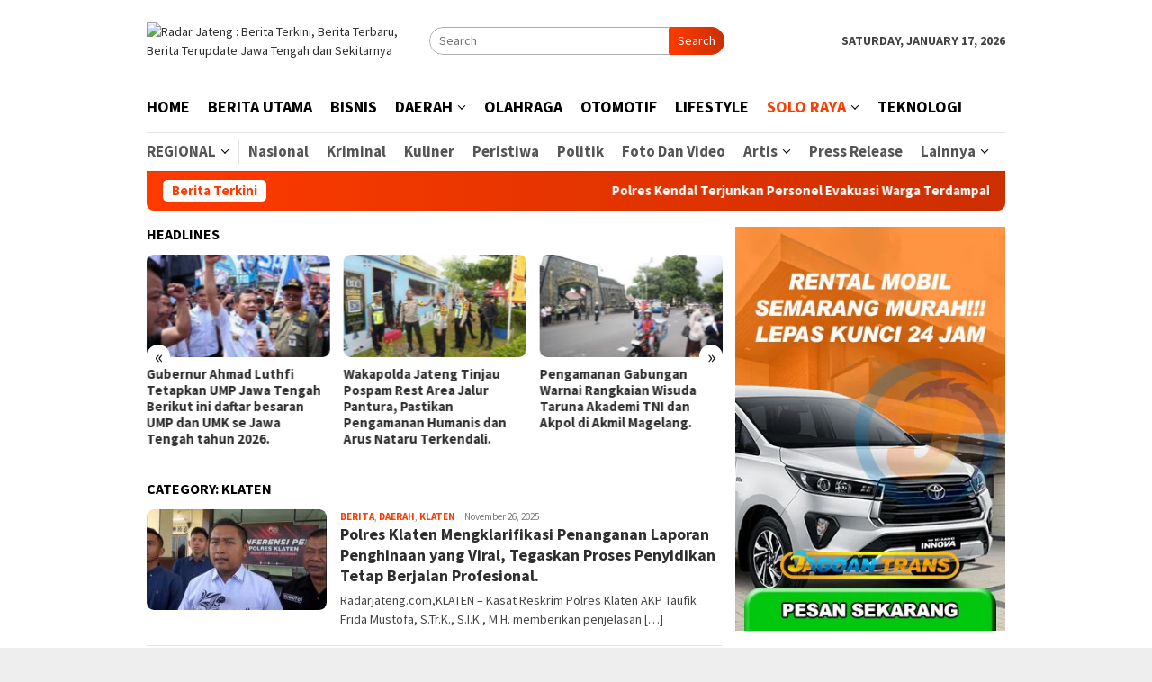

--- FILE ---
content_type: text/html; charset=UTF-8
request_url: https://www.radarjateng.com/solo-raya/klaten/
body_size: 14410
content:
<!DOCTYPE html>
<html lang="en-US">
<head itemscope="itemscope" itemtype="http://schema.org/WebSite">
<meta charset="UTF-8">
<meta name="viewport" content="width=device-width, initial-scale=1">
<link rel="profile" href="http://gmpg.org/xfn/11">

<meta name='robots' content='index, follow, max-image-preview:large, max-snippet:-1, max-video-preview:-1' />

	<!-- This site is optimized with the Yoast SEO Premium plugin v26.1 (Yoast SEO v26.6) - https://yoast.com/wordpress/plugins/seo/ -->
	<title>Klaten Archives - Radar Jateng : Berita Terkini, Berita Terbaru, Berita Terupdate Jawa Tengah dan Sekitarnya</title>
	<link rel="canonical" href="https://www.radarjateng.com/solo-raya/klaten/" />
	<meta property="og:locale" content="en_US" />
	<meta property="og:type" content="article" />
	<meta property="og:title" content="Klaten Archives" />
	<meta property="og:url" content="https://www.radarjateng.com/solo-raya/klaten/" />
	<meta property="og:site_name" content="Radar Jateng : Berita Terkini, Berita Terbaru, Berita Terupdate Jawa Tengah dan Sekitarnya" />
	<meta name="twitter:card" content="summary_large_image" />
	<script type="application/ld+json" class="yoast-schema-graph">{"@context":"https://schema.org","@graph":[{"@type":"CollectionPage","@id":"https://www.radarjateng.com/solo-raya/klaten/","url":"https://www.radarjateng.com/solo-raya/klaten/","name":"Klaten Archives - Radar Jateng : Berita Terkini, Berita Terbaru, Berita Terupdate Jawa Tengah dan Sekitarnya","isPartOf":{"@id":"https://www.radarjateng.com/#website"},"primaryImageOfPage":{"@id":"https://www.radarjateng.com/solo-raya/klaten/#primaryimage"},"image":{"@id":"https://www.radarjateng.com/solo-raya/klaten/#primaryimage"},"thumbnailUrl":"https://www.radarjateng.com/wp-content/uploads/2025/11/WhatsApp-Image-2025-11-26-at-15.33.44.jpg","breadcrumb":{"@id":"https://www.radarjateng.com/solo-raya/klaten/#breadcrumb"},"inLanguage":"en-US"},{"@type":"ImageObject","inLanguage":"en-US","@id":"https://www.radarjateng.com/solo-raya/klaten/#primaryimage","url":"https://www.radarjateng.com/wp-content/uploads/2025/11/WhatsApp-Image-2025-11-26-at-15.33.44.jpg","contentUrl":"https://www.radarjateng.com/wp-content/uploads/2025/11/WhatsApp-Image-2025-11-26-at-15.33.44.jpg","width":1600,"height":897},{"@type":"BreadcrumbList","@id":"https://www.radarjateng.com/solo-raya/klaten/#breadcrumb","itemListElement":[{"@type":"ListItem","position":1,"name":"Home","item":"https://www.radarjateng.com/"},{"@type":"ListItem","position":2,"name":"Solo Raya","item":"https://www.radarjateng.com/solo-raya/"},{"@type":"ListItem","position":3,"name":"Klaten"}]},{"@type":"WebSite","@id":"https://www.radarjateng.com/#website","url":"https://www.radarjateng.com/","name":"Radar Jateng : Berita Terkini, Berita Terbaru, Berita Terupdate Jawa Tengah dan Sekitarnya","description":"Jateng Gayeng!","publisher":{"@id":"https://www.radarjateng.com/#organization"},"potentialAction":[{"@type":"SearchAction","target":{"@type":"EntryPoint","urlTemplate":"https://www.radarjateng.com/?s={search_term_string}"},"query-input":{"@type":"PropertyValueSpecification","valueRequired":true,"valueName":"search_term_string"}}],"inLanguage":"en-US"},{"@type":"Organization","@id":"https://www.radarjateng.com/#organization","name":"Radar Jateng","url":"https://www.radarjateng.com/","logo":{"@type":"ImageObject","inLanguage":"en-US","@id":"https://www.radarjateng.com/#/schema/logo/image/","url":"https://www.radarjateng.com/wp-content/uploads/2021/05/Featured-Image-Radar-Jateng-new.jpg","contentUrl":"https://www.radarjateng.com/wp-content/uploads/2021/05/Featured-Image-Radar-Jateng-new.jpg","width":300,"height":300,"caption":"Radar Jateng"},"image":{"@id":"https://www.radarjateng.com/#/schema/logo/image/"}}]}</script>
	<!-- / Yoast SEO Premium plugin. -->


<link rel='dns-prefetch' href='//fonts.googleapis.com' />
<link rel="alternate" type="application/rss+xml" title="Radar Jateng : Berita Terkini, Berita Terbaru, Berita Terupdate Jawa Tengah dan Sekitarnya &raquo; Feed" href="https://www.radarjateng.com/feed/" />
<link rel="alternate" type="application/rss+xml" title="Radar Jateng : Berita Terkini, Berita Terbaru, Berita Terupdate Jawa Tengah dan Sekitarnya &raquo; Comments Feed" href="https://www.radarjateng.com/comments/feed/" />
<link rel="alternate" type="application/rss+xml" title="Radar Jateng : Berita Terkini, Berita Terbaru, Berita Terupdate Jawa Tengah dan Sekitarnya &raquo; Klaten Category Feed" href="https://www.radarjateng.com/solo-raya/klaten/feed/" />
		<style>
			.lazyload,
			.lazyloading {
				max-width: 100%;
			}
		</style>
		<style id='wp-img-auto-sizes-contain-inline-css' type='text/css'>
img:is([sizes=auto i],[sizes^="auto," i]){contain-intrinsic-size:3000px 1500px}
/*# sourceURL=wp-img-auto-sizes-contain-inline-css */
</style>
<link rel='stylesheet' id='dashicons-css' href='https://www.radarjateng.com/wp-includes/css/dashicons.min.css?ver=6.9' type='text/css' media='all' />
<link rel='stylesheet' id='post-views-counter-frontend-css' href='https://www.radarjateng.com/wp-content/plugins/post-views-counter/css/frontend.css?ver=1.6.1' type='text/css' media='all' />
<style id='wp-emoji-styles-inline-css' type='text/css'>

	img.wp-smiley, img.emoji {
		display: inline !important;
		border: none !important;
		box-shadow: none !important;
		height: 1em !important;
		width: 1em !important;
		margin: 0 0.07em !important;
		vertical-align: -0.1em !important;
		background: none !important;
		padding: 0 !important;
	}
/*# sourceURL=wp-emoji-styles-inline-css */
</style>
<link rel='stylesheet' id='bloggingpro-fonts-css' href='https://fonts.googleapis.com/css?family=Source+Sans+Pro%3Aregular%2Citalic%2C700%2C300%26subset%3Dlatin%2C&#038;ver=1.4.2' type='text/css' media='all' />
<link rel='stylesheet' id='bloggingpro-style-css' href='https://www.radarjateng.com/wp-content/themes/bloggingpro/style.css?ver=1.4.2' type='text/css' media='all' />
<style id='bloggingpro-style-inline-css' type='text/css'>
kbd,a.button,button,.button,button.button,input[type="button"],input[type="reset"],input[type="submit"],.tagcloud a,ul.page-numbers li a.prev.page-numbers,ul.page-numbers li a.next.page-numbers,ul.page-numbers li span.page-numbers,.page-links > .page-link-number,.cat-links ul li a,.entry-footer .tag-text,.gmr-recentposts-widget li.listpost-gallery .gmr-rp-content .gmr-metacontent .cat-links-content a,.page-links > .post-page-numbers.current span,ol.comment-list li div.reply a,#cancel-comment-reply-link,.entry-footer .tags-links a:hover,.gmr-topnotification{background-color:#ff3b00;}#primary-menu > li ul .current-menu-item > a,#primary-menu .sub-menu > li:hover > a,.cat-links-content a,.tagcloud li:before,a:hover,a:focus,a:active,.gmr-ontop:hover path,#navigationamp button.close-topnavmenu-wrap,.sidr a#sidr-id-close-topnavmenu-button,.sidr-class-menu-item i._mi,.sidr-class-menu-item img._mi,.text-marquee{color:#ff3b00;}.widget-title:after,a.button,button,.button,button.button,input[type="button"],input[type="reset"],input[type="submit"],.tagcloud a,.sticky .gmr-box-content,.bypostauthor > .comment-body,.gmr-ajax-loader div:nth-child(1),.gmr-ajax-loader div:nth-child(2),.entry-footer .tags-links a:hover{border-color:#ff3b00;}a,.gmr-ontop path{color:#2E2E2E;}.entry-content-single p a{color:#ff3b00;}body{color:#444444;font-family:"Source Sans Pro","Helvetica Neue",sans-serif;font-weight:500;font-size:14px;}.site-header{background-image:url();-webkit-background-size:auto;-moz-background-size:auto;-o-background-size:auto;background-size:auto;background-repeat:repeat;background-position:center top;background-attachment:scroll;}.site-header,.gmr-verytopbanner{background-color:#ffffff;}.site-title a{color:#ff3b00;}.site-description{color:#999999;}.top-header{background-color:#ffffff;}#gmr-responsive-menu,.gmr-mainmenu #primary-menu > li > a,.search-trigger .gmr-icon{color:#000000;}.gmr-mainmenu #primary-menu > li.menu-border > a span,.gmr-mainmenu #primary-menu > li.page_item_has_children > a:after,.gmr-mainmenu #primary-menu > li.menu-item-has-children > a:after,.gmr-mainmenu #primary-menu .sub-menu > li.page_item_has_children > a:after,.gmr-mainmenu #primary-menu .sub-menu > li.menu-item-has-children > a:after{border-color:#000000;}#gmr-responsive-menu:hover,.gmr-mainmenu #primary-menu > li:hover > a,.gmr-mainmenu #primary-menu > .current-menu-item > a,.gmr-mainmenu #primary-menu .current-menu-ancestor > a,.gmr-mainmenu #primary-menu .current_page_item > a,.gmr-mainmenu #primary-menu .current_page_ancestor > a,.search-trigger .gmr-icon:hover{color:#ff3b00;}.gmr-mainmenu #primary-menu > li.menu-border:hover > a span,.gmr-mainmenu #primary-menu > li.menu-border.current-menu-item > a span,.gmr-mainmenu #primary-menu > li.menu-border.current-menu-ancestor > a span,.gmr-mainmenu #primary-menu > li.menu-border.current_page_item > a span,.gmr-mainmenu #primary-menu > li.menu-border.current_page_ancestor > a span,.gmr-mainmenu #primary-menu > li.page_item_has_children:hover > a:after,.gmr-mainmenu #primary-menu > li.menu-item-has-children:hover > a:after,.gmr-mainmenu #primary-menu .sub-menu > li.page_item_has_children:hover > a:after,.gmr-mainmenu #primary-menu .sub-menu > li.menu-item-has-children:hover > a:after{border-color:#ff3b00;}.secondwrap-menu .gmr-mainmenu #primary-menu > li > a,.secondwrap-menu .search-trigger .gmr-icon{color:#555555;}#primary-menu > li.menu-border > a span{border-color:#555555;}.secondwrap-menu .gmr-mainmenu #primary-menu > li:hover > a,.secondwrap-menu .gmr-mainmenu #primary-menu > .current-menu-item > a,.secondwrap-menu .gmr-mainmenu #primary-menu .current-menu-ancestor > a,.secondwrap-menu .gmr-mainmenu #primary-menu .current_page_item > a,.secondwrap-menu .gmr-mainmenu #primary-menu .current_page_ancestor > a,.secondwrap-menu .gmr-mainmenu #primary-menu > li.page_item_has_children:hover > a:after,.secondwrap-menu .gmr-mainmenu #primary-menu > li.menu-item-has-children:hover > a:after,.secondwrap-menu .gmr-mainmenu #primary-menu .sub-menu > li.page_item_has_children:hover > a:after,.secondwrap-menu .gmr-mainmenu #primary-menu .sub-menu > li.menu-item-has-children:hover > a:after,.secondwrap-menu .search-trigger .gmr-icon:hover{color:#ff3b00;}.secondwrap-menu .gmr-mainmenu #primary-menu > li.menu-border:hover > a span,.secondwrap-menu .gmr-mainmenu #primary-menu > li.menu-border.current-menu-item > a span,.secondwrap-menu .gmr-mainmenu #primary-menu > li.menu-border.current-menu-ancestor > a span,.secondwrap-menu .gmr-mainmenu #primary-menu > li.menu-border.current_page_item > a span,.secondwrap-menu .gmr-mainmenu #primary-menu > li.menu-border.current_page_ancestor > a span,.secondwrap-menu .gmr-mainmenu #primary-menu > li.page_item_has_children:hover > a:after,.secondwrap-menu .gmr-mainmenu #primary-menu > li.menu-item-has-children:hover > a:after,.secondwrap-menu .gmr-mainmenu #primary-menu .sub-menu > li.page_item_has_children:hover > a:after,.secondwrap-menu .gmr-mainmenu #primary-menu .sub-menu > li.menu-item-has-children:hover > a:after{border-color:#ff3b00;}h1,h2,h3,h4,h5,h6,.h1,.h2,.h3,.h4,.h5,.h6,.site-title,#primary-menu > li > a,.gmr-rp-biglink a,.gmr-rp-link a,.gmr-gallery-related ul li p a{font-family:"Source Sans Pro","Helvetica Neue",sans-serif;}.entry-main-single,.entry-main-single p{font-size:16px;}h1.title,h1.entry-title{font-size:32px;}h2.entry-title{font-size:18px;}.footer-container{background-color:#fcfcfc;}.widget-footer,.content-footer,.site-footer,.content-footer h3.widget-title{color:#828282;}.widget-footer a,.content-footer a,.site-footer a{color:#565656;}.widget-footer a:hover,.content-footer a:hover,.site-footer a:hover{color:#ff3b00;}
/*# sourceURL=bloggingpro-style-inline-css */
</style>
<link rel="https://api.w.org/" href="https://www.radarjateng.com/wp-json/" /><link rel="alternate" title="JSON" type="application/json" href="https://www.radarjateng.com/wp-json/wp/v2/categories/180" /><link rel="EditURI" type="application/rsd+xml" title="RSD" href="https://www.radarjateng.com/xmlrpc.php?rsd" />
<meta name="generator" content="WordPress 6.9" />
		<script>
			document.documentElement.className = document.documentElement.className.replace('no-js', 'js');
		</script>
				<style>
			.no-js img.lazyload {
				display: none;
			}

			figure.wp-block-image img.lazyloading {
				min-width: 150px;
			}

			.lazyload,
			.lazyloading {
				--smush-placeholder-width: 100px;
				--smush-placeholder-aspect-ratio: 1/1;
				width: var(--smush-image-width, var(--smush-placeholder-width)) !important;
				aspect-ratio: var(--smush-image-aspect-ratio, var(--smush-placeholder-aspect-ratio)) !important;
			}

						.lazyload, .lazyloading {
				opacity: 0;
			}

			.lazyloaded {
				opacity: 1;
				transition: opacity 400ms;
				transition-delay: 0ms;
			}

					</style>
		<link rel="icon" href="https://www.radarjateng.com/wp-content/uploads/2025/10/cropped-Favicon-Radar-Jateng-Oke-32x32.png" sizes="32x32" />
<link rel="icon" href="https://www.radarjateng.com/wp-content/uploads/2025/10/cropped-Favicon-Radar-Jateng-Oke-192x192.png" sizes="192x192" />
<link rel="apple-touch-icon" href="https://www.radarjateng.com/wp-content/uploads/2025/10/cropped-Favicon-Radar-Jateng-Oke-180x180.png" />
<meta name="msapplication-TileImage" content="https://www.radarjateng.com/wp-content/uploads/2025/10/cropped-Favicon-Radar-Jateng-Oke-270x270.png" />
<style id="yellow-pencil">
/*
	The following CSS codes are created by the YellowPencil plugin.
	https://yellowpencil.waspthemes.com/
*/
.gmr-headwrapper{padding-top:25px;}.logo-wrap .custom-logo-link img{width:254px;}#masthead .gmr-headwrapper{min-height:84px;height:90px;}#primary-menu > .menu-item > a{font-size:18px;}#primary-menu .menu-item img{display:inline-block;max-height:39px !important;min-height:39px !important;}.top-header .secondwrap-menu a{font-size:17px !important;font-weight:600 !important;}#primary-menu .sub-menu span{font-size:17px;}.gmr-ontop svg{display:none;}span:nth-child(11){display:none;}@media (max-width:991px){.logo-wrap .custom-logo-link img{display:inline-block;max-height:54px;min-height:54px;}.gmr-headwrapper .list-table .icon_search{font-size:20px;}.sidr-class-current-menu-item a span{font-size:17px;}#menus div > ul > .sidr-class-menu-item-object-category > a > span{font-size:17px !important;}#menus .active span{font-size:15px;}.sidr-class-menu-item-object-custom a > span{font-size:17px !important;}}@media (max-width:767px){#masthead .gmr-headwrapper{height:70px;min-height:70px;padding-top:8px;}#gmr-responsive-menu .icon_menu{font-size:40px;margin-top:-12px;display:block;}#search-menu-button-top{font-size:30px !important;padding-right:4px;}}@media (max-width:400px){#gmr-responsive-menu .icon_menu{font-size:35px;margin-top:-7px;}.gmr-headwrapper .list-table .icon_search{font-size:28px;display:block;}}@media (min-width:400px){.list-table .table-row .gmr-logo .logo-wrap .custom-logo-link img{height:auto !important;}}#primary .taxonomy-description{margin-bottom:30px;border-bottom-style:none;border-bottom-width:1px;}#primary{padding-bottom:21px;}
</style><style id='global-styles-inline-css' type='text/css'>
:root{--wp--preset--aspect-ratio--square: 1;--wp--preset--aspect-ratio--4-3: 4/3;--wp--preset--aspect-ratio--3-4: 3/4;--wp--preset--aspect-ratio--3-2: 3/2;--wp--preset--aspect-ratio--2-3: 2/3;--wp--preset--aspect-ratio--16-9: 16/9;--wp--preset--aspect-ratio--9-16: 9/16;--wp--preset--color--black: #000000;--wp--preset--color--cyan-bluish-gray: #abb8c3;--wp--preset--color--white: #ffffff;--wp--preset--color--pale-pink: #f78da7;--wp--preset--color--vivid-red: #cf2e2e;--wp--preset--color--luminous-vivid-orange: #ff6900;--wp--preset--color--luminous-vivid-amber: #fcb900;--wp--preset--color--light-green-cyan: #7bdcb5;--wp--preset--color--vivid-green-cyan: #00d084;--wp--preset--color--pale-cyan-blue: #8ed1fc;--wp--preset--color--vivid-cyan-blue: #0693e3;--wp--preset--color--vivid-purple: #9b51e0;--wp--preset--gradient--vivid-cyan-blue-to-vivid-purple: linear-gradient(135deg,rgb(6,147,227) 0%,rgb(155,81,224) 100%);--wp--preset--gradient--light-green-cyan-to-vivid-green-cyan: linear-gradient(135deg,rgb(122,220,180) 0%,rgb(0,208,130) 100%);--wp--preset--gradient--luminous-vivid-amber-to-luminous-vivid-orange: linear-gradient(135deg,rgb(252,185,0) 0%,rgb(255,105,0) 100%);--wp--preset--gradient--luminous-vivid-orange-to-vivid-red: linear-gradient(135deg,rgb(255,105,0) 0%,rgb(207,46,46) 100%);--wp--preset--gradient--very-light-gray-to-cyan-bluish-gray: linear-gradient(135deg,rgb(238,238,238) 0%,rgb(169,184,195) 100%);--wp--preset--gradient--cool-to-warm-spectrum: linear-gradient(135deg,rgb(74,234,220) 0%,rgb(151,120,209) 20%,rgb(207,42,186) 40%,rgb(238,44,130) 60%,rgb(251,105,98) 80%,rgb(254,248,76) 100%);--wp--preset--gradient--blush-light-purple: linear-gradient(135deg,rgb(255,206,236) 0%,rgb(152,150,240) 100%);--wp--preset--gradient--blush-bordeaux: linear-gradient(135deg,rgb(254,205,165) 0%,rgb(254,45,45) 50%,rgb(107,0,62) 100%);--wp--preset--gradient--luminous-dusk: linear-gradient(135deg,rgb(255,203,112) 0%,rgb(199,81,192) 50%,rgb(65,88,208) 100%);--wp--preset--gradient--pale-ocean: linear-gradient(135deg,rgb(255,245,203) 0%,rgb(182,227,212) 50%,rgb(51,167,181) 100%);--wp--preset--gradient--electric-grass: linear-gradient(135deg,rgb(202,248,128) 0%,rgb(113,206,126) 100%);--wp--preset--gradient--midnight: linear-gradient(135deg,rgb(2,3,129) 0%,rgb(40,116,252) 100%);--wp--preset--font-size--small: 13px;--wp--preset--font-size--medium: 20px;--wp--preset--font-size--large: 36px;--wp--preset--font-size--x-large: 42px;--wp--preset--spacing--20: 0.44rem;--wp--preset--spacing--30: 0.67rem;--wp--preset--spacing--40: 1rem;--wp--preset--spacing--50: 1.5rem;--wp--preset--spacing--60: 2.25rem;--wp--preset--spacing--70: 3.38rem;--wp--preset--spacing--80: 5.06rem;--wp--preset--shadow--natural: 6px 6px 9px rgba(0, 0, 0, 0.2);--wp--preset--shadow--deep: 12px 12px 50px rgba(0, 0, 0, 0.4);--wp--preset--shadow--sharp: 6px 6px 0px rgba(0, 0, 0, 0.2);--wp--preset--shadow--outlined: 6px 6px 0px -3px rgb(255, 255, 255), 6px 6px rgb(0, 0, 0);--wp--preset--shadow--crisp: 6px 6px 0px rgb(0, 0, 0);}:where(.is-layout-flex){gap: 0.5em;}:where(.is-layout-grid){gap: 0.5em;}body .is-layout-flex{display: flex;}.is-layout-flex{flex-wrap: wrap;align-items: center;}.is-layout-flex > :is(*, div){margin: 0;}body .is-layout-grid{display: grid;}.is-layout-grid > :is(*, div){margin: 0;}:where(.wp-block-columns.is-layout-flex){gap: 2em;}:where(.wp-block-columns.is-layout-grid){gap: 2em;}:where(.wp-block-post-template.is-layout-flex){gap: 1.25em;}:where(.wp-block-post-template.is-layout-grid){gap: 1.25em;}.has-black-color{color: var(--wp--preset--color--black) !important;}.has-cyan-bluish-gray-color{color: var(--wp--preset--color--cyan-bluish-gray) !important;}.has-white-color{color: var(--wp--preset--color--white) !important;}.has-pale-pink-color{color: var(--wp--preset--color--pale-pink) !important;}.has-vivid-red-color{color: var(--wp--preset--color--vivid-red) !important;}.has-luminous-vivid-orange-color{color: var(--wp--preset--color--luminous-vivid-orange) !important;}.has-luminous-vivid-amber-color{color: var(--wp--preset--color--luminous-vivid-amber) !important;}.has-light-green-cyan-color{color: var(--wp--preset--color--light-green-cyan) !important;}.has-vivid-green-cyan-color{color: var(--wp--preset--color--vivid-green-cyan) !important;}.has-pale-cyan-blue-color{color: var(--wp--preset--color--pale-cyan-blue) !important;}.has-vivid-cyan-blue-color{color: var(--wp--preset--color--vivid-cyan-blue) !important;}.has-vivid-purple-color{color: var(--wp--preset--color--vivid-purple) !important;}.has-black-background-color{background-color: var(--wp--preset--color--black) !important;}.has-cyan-bluish-gray-background-color{background-color: var(--wp--preset--color--cyan-bluish-gray) !important;}.has-white-background-color{background-color: var(--wp--preset--color--white) !important;}.has-pale-pink-background-color{background-color: var(--wp--preset--color--pale-pink) !important;}.has-vivid-red-background-color{background-color: var(--wp--preset--color--vivid-red) !important;}.has-luminous-vivid-orange-background-color{background-color: var(--wp--preset--color--luminous-vivid-orange) !important;}.has-luminous-vivid-amber-background-color{background-color: var(--wp--preset--color--luminous-vivid-amber) !important;}.has-light-green-cyan-background-color{background-color: var(--wp--preset--color--light-green-cyan) !important;}.has-vivid-green-cyan-background-color{background-color: var(--wp--preset--color--vivid-green-cyan) !important;}.has-pale-cyan-blue-background-color{background-color: var(--wp--preset--color--pale-cyan-blue) !important;}.has-vivid-cyan-blue-background-color{background-color: var(--wp--preset--color--vivid-cyan-blue) !important;}.has-vivid-purple-background-color{background-color: var(--wp--preset--color--vivid-purple) !important;}.has-black-border-color{border-color: var(--wp--preset--color--black) !important;}.has-cyan-bluish-gray-border-color{border-color: var(--wp--preset--color--cyan-bluish-gray) !important;}.has-white-border-color{border-color: var(--wp--preset--color--white) !important;}.has-pale-pink-border-color{border-color: var(--wp--preset--color--pale-pink) !important;}.has-vivid-red-border-color{border-color: var(--wp--preset--color--vivid-red) !important;}.has-luminous-vivid-orange-border-color{border-color: var(--wp--preset--color--luminous-vivid-orange) !important;}.has-luminous-vivid-amber-border-color{border-color: var(--wp--preset--color--luminous-vivid-amber) !important;}.has-light-green-cyan-border-color{border-color: var(--wp--preset--color--light-green-cyan) !important;}.has-vivid-green-cyan-border-color{border-color: var(--wp--preset--color--vivid-green-cyan) !important;}.has-pale-cyan-blue-border-color{border-color: var(--wp--preset--color--pale-cyan-blue) !important;}.has-vivid-cyan-blue-border-color{border-color: var(--wp--preset--color--vivid-cyan-blue) !important;}.has-vivid-purple-border-color{border-color: var(--wp--preset--color--vivid-purple) !important;}.has-vivid-cyan-blue-to-vivid-purple-gradient-background{background: var(--wp--preset--gradient--vivid-cyan-blue-to-vivid-purple) !important;}.has-light-green-cyan-to-vivid-green-cyan-gradient-background{background: var(--wp--preset--gradient--light-green-cyan-to-vivid-green-cyan) !important;}.has-luminous-vivid-amber-to-luminous-vivid-orange-gradient-background{background: var(--wp--preset--gradient--luminous-vivid-amber-to-luminous-vivid-orange) !important;}.has-luminous-vivid-orange-to-vivid-red-gradient-background{background: var(--wp--preset--gradient--luminous-vivid-orange-to-vivid-red) !important;}.has-very-light-gray-to-cyan-bluish-gray-gradient-background{background: var(--wp--preset--gradient--very-light-gray-to-cyan-bluish-gray) !important;}.has-cool-to-warm-spectrum-gradient-background{background: var(--wp--preset--gradient--cool-to-warm-spectrum) !important;}.has-blush-light-purple-gradient-background{background: var(--wp--preset--gradient--blush-light-purple) !important;}.has-blush-bordeaux-gradient-background{background: var(--wp--preset--gradient--blush-bordeaux) !important;}.has-luminous-dusk-gradient-background{background: var(--wp--preset--gradient--luminous-dusk) !important;}.has-pale-ocean-gradient-background{background: var(--wp--preset--gradient--pale-ocean) !important;}.has-electric-grass-gradient-background{background: var(--wp--preset--gradient--electric-grass) !important;}.has-midnight-gradient-background{background: var(--wp--preset--gradient--midnight) !important;}.has-small-font-size{font-size: var(--wp--preset--font-size--small) !important;}.has-medium-font-size{font-size: var(--wp--preset--font-size--medium) !important;}.has-large-font-size{font-size: var(--wp--preset--font-size--large) !important;}.has-x-large-font-size{font-size: var(--wp--preset--font-size--x-large) !important;}
/*# sourceURL=global-styles-inline-css */
</style>
</head>

<body class="archive category category-klaten category-180 wp-theme-bloggingpro non-logged-in gmr-theme idtheme kentooz gmr-sticky group-blog hfeed" itemscope="itemscope" itemtype="http://schema.org/WebPage">
<div id="full-container">
<a class="skip-link screen-reader-text" href="#main">Skip to content</a>


<header id="masthead" class="site-header" role="banner" itemscope="itemscope" itemtype="http://schema.org/WPHeader">
	<div class="container">
					<div class="clearfix gmr-headwrapper">

				<div class="list-table clearfix">
					<div class="table-row">
						<div class="table-cell onlymobile-menu">
															<a id="gmr-responsive-menu" href="#menus" rel="nofollow" title="Mobile Menu"><svg xmlns="http://www.w3.org/2000/svg" xmlns:xlink="http://www.w3.org/1999/xlink" aria-hidden="true" role="img" width="1em" height="1em" preserveAspectRatio="xMidYMid meet" viewBox="0 0 24 24"><path d="M3 6h18v2H3V6m0 5h18v2H3v-2m0 5h18v2H3v-2z" fill="currentColor"/></svg><span class="screen-reader-text">Mobile Menu</span></a>
													</div>
												<div class="close-topnavmenu-wrap"><a id="close-topnavmenu-button" rel="nofollow" href="#"><svg xmlns="http://www.w3.org/2000/svg" xmlns:xlink="http://www.w3.org/1999/xlink" aria-hidden="true" role="img" width="1em" height="1em" preserveAspectRatio="xMidYMid meet" viewBox="0 0 24 24"><path d="M12 20c-4.41 0-8-3.59-8-8s3.59-8 8-8s8 3.59 8 8s-3.59 8-8 8m0-18C6.47 2 2 6.47 2 12s4.47 10 10 10s10-4.47 10-10S17.53 2 12 2m2.59 6L12 10.59L9.41 8L8 9.41L10.59 12L8 14.59L9.41 16L12 13.41L14.59 16L16 14.59L13.41 12L16 9.41L14.59 8z" fill="currentColor"/></svg></a></div>
												<div class="table-cell gmr-logo">
															<div class="logo-wrap">
									<a href="https://www.radarjateng.com/" class="custom-logo-link" itemprop="url" title="Radar Jateng : Berita Terkini, Berita Terbaru, Berita Terupdate Jawa Tengah dan Sekitarnya">
										<img src="https://www.radarjateng.com/wp-content/uploads/2025/10/Radar-jateng-logo.avif" alt="Radar Jateng : Berita Terkini, Berita Terbaru, Berita Terupdate Jawa Tengah dan Sekitarnya" title="Radar Jateng : Berita Terkini, Berita Terbaru, Berita Terupdate Jawa Tengah dan Sekitarnya" />
									</a>
								</div>
														</div>
													<div class="table-cell search">
								<a id="search-menu-button-top" class="responsive-searchbtn pull-right" href="#" rel="nofollow"><svg xmlns="http://www.w3.org/2000/svg" xmlns:xlink="http://www.w3.org/1999/xlink" aria-hidden="true" role="img" width="1em" height="1em" preserveAspectRatio="xMidYMid meet" viewBox="0 0 24 24"><g fill="none"><path d="M21 21l-4.486-4.494M19 10.5a8.5 8.5 0 1 1-17 0a8.5 8.5 0 0 1 17 0z" stroke="currentColor" stroke-width="2" stroke-linecap="round"/></g></svg></a>
								<form method="get" id="search-topsearchform-container" class="gmr-searchform searchform topsearchform" action="https://www.radarjateng.com/">
									<input type="text" name="s" id="s" placeholder="Search" />
									<button type="submit" class="topsearch-submit">Search</button>
								</form>
							</div>
							<div class="table-cell gmr-table-date">
								<span class="gmr-top-date pull-right" data-lang="en-US"></span>
							</div>
											</div>
				</div>
							</div>
				</div><!-- .container -->
</header><!-- #masthead -->

<div class="top-header">
	<div class="container">
	<div class="gmr-menuwrap mainwrap-menu clearfix">
		<nav id="site-navigation" class="gmr-mainmenu" role="navigation" itemscope="itemscope" itemtype="http://schema.org/SiteNavigationElement">
			<ul id="primary-menu" class="menu"><li class="menu-item menu-item-type-menulogo-btn gmr-menulogo-btn"></li><li id="menu-item-128" class="menu-item menu-item-type-custom menu-item-object-custom menu-item-home menu-item-128"><a href="https://www.radarjateng.com/" itemprop="url"><span itemprop="name">Home</span></a></li>
<li id="menu-item-848" class="menu-item menu-item-type-taxonomy menu-item-object-category menu-item-848"><a href="https://www.radarjateng.com/berita-utama/" itemprop="url"><span itemprop="name">Berita Utama</span></a></li>
<li id="menu-item-819" class="menu-item menu-item-type-taxonomy menu-item-object-category menu-item-819"><a href="https://www.radarjateng.com/bisnis/" itemprop="url"><span itemprop="name">Bisnis</span></a></li>
<li id="menu-item-815" class="menu-item menu-item-type-taxonomy menu-item-object-category menu-item-has-children menu-item-815"><a href="https://www.radarjateng.com/daerah/" itemprop="url"><span itemprop="name">Daerah</span></a>
<ul class="sub-menu">
	<li id="menu-item-841" class="menu-item menu-item-type-taxonomy menu-item-object-category menu-item-841"><a href="https://www.radarjateng.com/daerah/batang/" itemprop="url"><span itemprop="name">Batang</span></a></li>
	<li id="menu-item-842" class="menu-item menu-item-type-taxonomy menu-item-object-category menu-item-842"><a href="https://www.radarjateng.com/daerah/blora/" itemprop="url"><span itemprop="name">Blora</span></a></li>
	<li id="menu-item-817" class="menu-item menu-item-type-taxonomy menu-item-object-category menu-item-817"><a href="https://www.radarjateng.com/daerah/kendal/" itemprop="url"><span itemprop="name">Kendal</span></a></li>
	<li id="menu-item-1046" class="menu-item menu-item-type-taxonomy menu-item-object-category menu-item-1046"><a href="https://www.radarjateng.com/daerah/jepara/" itemprop="url"><span itemprop="name">Jepara</span></a></li>
	<li id="menu-item-816" class="menu-item menu-item-type-taxonomy menu-item-object-category menu-item-816"><a href="https://www.radarjateng.com/daerah/kota-semarang/" itemprop="url"><span itemprop="name">Kota Semarang</span></a></li>
	<li id="menu-item-843" class="menu-item menu-item-type-taxonomy menu-item-object-category menu-item-843"><a href="https://www.radarjateng.com/daerah/kota-salatiga/" itemprop="url"><span itemprop="name">Kota Salatiga</span></a></li>
	<li id="menu-item-844" class="menu-item menu-item-type-taxonomy menu-item-object-category menu-item-844"><a href="https://www.radarjateng.com/daerah/kudus/" itemprop="url"><span itemprop="name">Kudus</span></a></li>
	<li id="menu-item-845" class="menu-item menu-item-type-taxonomy menu-item-object-category menu-item-845"><a href="https://www.radarjateng.com/daerah/magelang/" itemprop="url"><span itemprop="name">Magelang</span></a></li>
	<li id="menu-item-846" class="menu-item menu-item-type-taxonomy menu-item-object-category menu-item-846"><a href="https://www.radarjateng.com/daerah/pati/" itemprop="url"><span itemprop="name">Pati</span></a></li>
</ul>
</li>
<li id="menu-item-821" class="menu-item menu-item-type-taxonomy menu-item-object-category menu-item-821"><a href="https://www.radarjateng.com/olahraga/" itemprop="url"><span itemprop="name">Olahraga</span></a></li>
<li id="menu-item-822" class="menu-item menu-item-type-taxonomy menu-item-object-category menu-item-822"><a href="https://www.radarjateng.com/otomotif/" itemprop="url"><span itemprop="name">Otomotif</span></a></li>
<li id="menu-item-1102" class="menu-item menu-item-type-taxonomy menu-item-object-category menu-item-1102"><a href="https://www.radarjateng.com/lifestyle/" itemprop="url"><span itemprop="name">Lifestyle</span></a></li>
<li id="menu-item-833" class="menu-item menu-item-type-taxonomy menu-item-object-category current-category-ancestor current-menu-ancestor current-menu-parent current-category-parent menu-item-has-children menu-item-833"><a href="https://www.radarjateng.com/solo-raya/" itemprop="url"><span itemprop="name">Solo Raya</span></a>
<ul class="sub-menu">
	<li id="menu-item-839" class="menu-item menu-item-type-taxonomy menu-item-object-category menu-item-839"><a href="https://www.radarjateng.com/solo-raya/surakarta/" itemprop="url"><span itemprop="name">Surakarta</span></a></li>
	<li id="menu-item-834" class="menu-item menu-item-type-taxonomy menu-item-object-category menu-item-834"><a href="https://www.radarjateng.com/solo-raya/boyolali/" itemprop="url"><span itemprop="name">Boyolali</span></a></li>
	<li id="menu-item-835" class="menu-item menu-item-type-taxonomy menu-item-object-category menu-item-835"><a href="https://www.radarjateng.com/solo-raya/karanganyar/" itemprop="url"><span itemprop="name">Karanganyar</span></a></li>
	<li id="menu-item-836" class="menu-item menu-item-type-taxonomy menu-item-object-category current-menu-item menu-item-836"><a href="https://www.radarjateng.com/solo-raya/klaten/" aria-current="page" itemprop="url"><span itemprop="name">Klaten</span></a></li>
	<li id="menu-item-837" class="menu-item menu-item-type-taxonomy menu-item-object-category menu-item-837"><a href="https://www.radarjateng.com/solo-raya/sragen/" itemprop="url"><span itemprop="name">Sragen</span></a></li>
	<li id="menu-item-838" class="menu-item menu-item-type-taxonomy menu-item-object-category menu-item-838"><a href="https://www.radarjateng.com/solo-raya/sukoharjo/" itemprop="url"><span itemprop="name">Sukoharjo</span></a></li>
	<li id="menu-item-840" class="menu-item menu-item-type-taxonomy menu-item-object-category menu-item-840"><a href="https://www.radarjateng.com/solo-raya/wonogiri/" itemprop="url"><span itemprop="name">Wonogiri</span></a></li>
</ul>
</li>
<li id="menu-item-2055" class="menu-item menu-item-type-taxonomy menu-item-object-category menu-item-2055"><a href="https://www.radarjateng.com/teknologi/" itemprop="url"><span itemprop="name">Teknologi</span></a></li>
<li class="menu-item menu-item-type-search-btn gmr-search-btn pull-right"><a id="search-menu-button" href="#" rel="nofollow"><svg xmlns="http://www.w3.org/2000/svg" xmlns:xlink="http://www.w3.org/1999/xlink" aria-hidden="true" role="img" width="1em" height="1em" preserveAspectRatio="xMidYMid meet" viewBox="0 0 24 24"><g fill="none"><path d="M21 21l-4.486-4.494M19 10.5a8.5 8.5 0 1 1-17 0a8.5 8.5 0 0 1 17 0z" stroke="currentColor" stroke-width="2" stroke-linecap="round"/></g></svg></a><div class="search-dropdown search" id="search-dropdown-container"><form method="get" class="gmr-searchform searchform" action="https://www.radarjateng.com/"><input type="text" name="s" id="s" placeholder="Search" /></form></div></li></ul>		</nav><!-- #site-navigation -->
	</div>
		<div class="gmr-menuwrap secondwrap-menu clearfix">
		<nav id="site-navigation" class="gmr-mainmenu" role="navigation" itemscope="itemscope" itemtype="http://schema.org/SiteNavigationElement">
			<ul id="primary-menu" class="menu"><li id="menu-item-855" class="menu-item menu-item-type-taxonomy menu-item-object-category menu-item-has-children menu-item-855"><a href="https://www.radarjateng.com/regional/" itemprop="url"><span itemprop="name">Regional</span></a>
<ul class="sub-menu">
	<li id="menu-item-856" class="menu-item menu-item-type-taxonomy menu-item-object-category menu-item-856"><a href="https://www.radarjateng.com/daerah/demak/" itemprop="url"><span itemprop="name">Demak</span></a></li>
	<li id="menu-item-857" class="menu-item menu-item-type-taxonomy menu-item-object-category menu-item-857"><a href="https://www.radarjateng.com/daerah/grobogan/" itemprop="url"><span itemprop="name">Grobogan</span></a></li>
	<li id="menu-item-858" class="menu-item menu-item-type-taxonomy menu-item-object-category menu-item-858"><a href="https://www.radarjateng.com/daerah/kebumen/" itemprop="url"><span itemprop="name">Kebumen</span></a></li>
	<li id="menu-item-859" class="menu-item menu-item-type-taxonomy menu-item-object-category menu-item-859"><a href="https://www.radarjateng.com/daerah/kota-pekalongan/" itemprop="url"><span itemprop="name">Kota Pekalongan</span></a></li>
	<li id="menu-item-860" class="menu-item menu-item-type-taxonomy menu-item-object-category menu-item-860"><a href="https://www.radarjateng.com/daerah/mojokerto/" itemprop="url"><span itemprop="name">Mojokerto</span></a></li>
	<li id="menu-item-861" class="menu-item menu-item-type-taxonomy menu-item-object-category menu-item-861"><a href="https://www.radarjateng.com/daerah/pemalang/" itemprop="url"><span itemprop="name">Pemalang</span></a></li>
	<li id="menu-item-1012" class="menu-item menu-item-type-taxonomy menu-item-object-category menu-item-1012"><a href="https://www.radarjateng.com/daerah/purbalingga/" itemprop="url"><span itemprop="name">Purbalingga</span></a></li>
	<li id="menu-item-1047" class="menu-item menu-item-type-taxonomy menu-item-object-category menu-item-1047"><a href="https://www.radarjateng.com/daerah/rembang/" itemprop="url"><span itemprop="name">Rembang</span></a></li>
	<li id="menu-item-1011" class="menu-item menu-item-type-taxonomy menu-item-object-category menu-item-1011"><a href="https://www.radarjateng.com/daerah/wonosobo/" itemprop="url"><span itemprop="name">Wonosobo</span></a></li>
</ul>
</li>
<li id="menu-item-1103" class="menu-item menu-item-type-custom menu-item-object-custom menu-item-1103"><a href="#" itemprop="url"><span itemprop="name">Nasional</span></a></li>
<li id="menu-item-849" class="menu-item menu-item-type-taxonomy menu-item-object-category menu-item-849"><a href="https://www.radarjateng.com/kriminal/" itemprop="url"><span itemprop="name">Kriminal</span></a></li>
<li id="menu-item-850" class="menu-item menu-item-type-taxonomy menu-item-object-category menu-item-850"><a href="https://www.radarjateng.com/kuliner/" itemprop="url"><span itemprop="name">Kuliner</span></a></li>
<li id="menu-item-853" class="menu-item menu-item-type-taxonomy menu-item-object-category menu-item-853"><a href="https://www.radarjateng.com/peristiwa/" itemprop="url"><span itemprop="name">Peristiwa</span></a></li>
<li id="menu-item-854" class="menu-item menu-item-type-taxonomy menu-item-object-category menu-item-854"><a href="https://www.radarjateng.com/politik/" itemprop="url"><span itemprop="name">Politik</span></a></li>
<li id="menu-item-868" class="menu-item menu-item-type-taxonomy menu-item-object-category menu-item-868"><a href="https://www.radarjateng.com/foto-dan-video/" itemprop="url"><span itemprop="name">Foto dan Video</span></a></li>
<li id="menu-item-1129" class="menu-item menu-item-type-taxonomy menu-item-object-category menu-item-has-children menu-item-1129"><a href="https://www.radarjateng.com/artis/" itemprop="url"><span itemprop="name">Artis</span></a>
<ul class="sub-menu">
	<li id="menu-item-1134" class="menu-item menu-item-type-taxonomy menu-item-object-category menu-item-1134"><a href="https://www.radarjateng.com/artis/selebriti/" itemprop="url"><span itemprop="name">Selebriti</span></a></li>
	<li id="menu-item-1132" class="menu-item menu-item-type-taxonomy menu-item-object-category menu-item-1132"><a href="https://www.radarjateng.com/artis/hollywood/" itemprop="url"><span itemprop="name">Hollywood</span></a></li>
	<li id="menu-item-1133" class="menu-item menu-item-type-taxonomy menu-item-object-category menu-item-1133"><a href="https://www.radarjateng.com/artis/musik/" itemprop="url"><span itemprop="name">Musik</span></a></li>
	<li id="menu-item-1131" class="menu-item menu-item-type-taxonomy menu-item-object-category menu-item-1131"><a href="https://www.radarjateng.com/artis/film/" itemprop="url"><span itemprop="name">Film</span></a></li>
	<li id="menu-item-1130" class="menu-item menu-item-type-taxonomy menu-item-object-category menu-item-1130"><a href="https://www.radarjateng.com/artis/asian-star/" itemprop="url"><span itemprop="name">Asian Star</span></a></li>
</ul>
</li>
<li id="menu-item-3415" class="menu-item menu-item-type-taxonomy menu-item-object-category menu-item-3415"><a href="https://www.radarjateng.com/press-release/" itemprop="url"><span itemprop="name">Press Release</span></a></li>
<li id="menu-item-1104" class="menu-item menu-item-type-custom menu-item-object-custom menu-item-has-children menu-item-1104"><a href="#" itemprop="url"><span itemprop="name">Lainnya</span></a>
<ul class="sub-menu">
	<li id="menu-item-1128" class="menu-item menu-item-type-taxonomy menu-item-object-category menu-item-1128"><a href="https://www.radarjateng.com/pendidikan/" itemprop="url"><span itemprop="name">Pendidikan</span></a></li>
	<li id="menu-item-1089" class="menu-item menu-item-type-taxonomy menu-item-object-category menu-item-1089"><a href="https://www.radarjateng.com/umkm/" itemprop="url"><span itemprop="name">UMKM</span></a></li>
	<li id="menu-item-862" class="menu-item menu-item-type-taxonomy menu-item-object-category menu-item-862"><a href="https://www.radarjateng.com/viral/" itemprop="url"><span itemprop="name">Viral</span></a></li>
	<li id="menu-item-863" class="menu-item menu-item-type-taxonomy menu-item-object-category menu-item-863"><a href="https://www.radarjateng.com/wisata/" itemprop="url"><span itemprop="name">Wisata</span></a></li>
	<li id="menu-item-1838" class="menu-item menu-item-type-taxonomy menu-item-object-category menu-item-1838"><a href="https://www.radarjateng.com/agama/" itemprop="url"><span itemprop="name">Agama</span></a></li>
</ul>
</li>
</ul>		</nav><!-- #site-navigation -->
	</div>
			</div><!-- .container -->
</div><!-- .top-header -->
<div class="site inner-wrap" id="site-container">

<div class="container"><div class="gmr-topnotification"><div class="wrap-marquee"><div class="text-marquee">Berita Terkini</div><span class="marquee">				<a href="https://www.radarjateng.com/2026/01/17/polres-kendal-terjunkan-personel-evakuasi-warga-terdampak-banjir-di-brangsong/" class="gmr-recent-marquee" title="Polres Kendal Terjunkan Personel Evakuasi Warga Terdampak Banjir di Brangsong.">Polres Kendal Terjunkan Personel Evakuasi Warga Terdampak Banjir di Brangsong.</a>
							<a href="https://www.radarjateng.com/2026/01/03/kuhap-baru-dengan-12-perubahan-prosedur-persidangan-membentuk-paradigma-baru-peradilan-pidana-dan-menuntut-profesionalisme-aparat-penegak-hukum/" class="gmr-recent-marquee" title="KUHAP Baru Dengan 12 Perubahan Prosedur Persidangan Membentuk Paradigma Baru Peradilan Pidana, Dan Menuntut Profesionalisme Aparat Penegak Hukum.">KUHAP Baru Dengan 12 Perubahan Prosedur Persidangan Membentuk Paradigma Baru Peradilan Pidana, Dan Menuntut Profesionalisme Aparat Penegak Hukum.</a>
							<a href="https://www.radarjateng.com/2025/12/25/gubernur-ahmad-luthfi-tetapkan-ump-jawa-tengah-berikut-ini-daftar-besaran-ump-dan-umk-se-jawa-tengah-tahun-2026/" class="gmr-recent-marquee" title="Gubernur Ahmad Luthfi Tetapkan UMP Jawa Tengah Berikut ini daftar besaran UMP dan UMK se Jawa Tengah tahun 2026.">Gubernur Ahmad Luthfi Tetapkan UMP Jawa Tengah Berikut ini daftar besaran UMP dan UMK se Jawa Tengah tahun 2026.</a>
							<a href="https://www.radarjateng.com/2025/12/24/wakapolda-jateng-tinjau-pospam-rest-area-jalur-pantura-pastikan-pengamanan-humanis-dan-arus-nataru-terkendali/" class="gmr-recent-marquee" title="Wakapolda Jateng Tinjau Pospam Rest Area Jalur Pantura, Pastikan Pengamanan Humanis dan Arus Nataru Terkendali.">Wakapolda Jateng Tinjau Pospam Rest Area Jalur Pantura, Pastikan Pengamanan Humanis dan Arus Nataru Terkendali.</a>
							<a href="https://www.radarjateng.com/2025/12/12/lansia-dianiaya-di-rumah-sendiri-polres-wonogiri-gerak-cepat-ungkap-pelaku/" class="gmr-recent-marquee" title="Lansia Dianiaya di Rumah Sendiri, Polres Wonogiri Gerak Cepat Ungkap Pelaku">Lansia Dianiaya di Rumah Sendiri, Polres Wonogiri Gerak Cepat Ungkap Pelaku</a>
			</span></div></div></div>

	<div id="content" class="gmr-content">

		<div class="container">
			<div class="row">

<div id="primary" class="col-md-main">
	<div class="content-area">
		<div class="clearfix gmr-element-carousel"><div class="gmr-title-carousel"><h3 class="widget-title">HEADLINES</h3></div><div class="gmr-owl-carousel">				<div class="gmr-slider-content">
									<div class="other-content-thumbnail thumb-radius">
					<a href="https://www.radarjateng.com/2025/12/25/gubernur-ahmad-luthfi-tetapkan-ump-jawa-tengah-berikut-ini-daftar-besaran-ump-dan-umk-se-jawa-tengah-tahun-2026/" title="Gubernur Ahmad Luthfi Tetapkan UMP Jawa Tengah Berikut ini daftar besaran UMP dan UMK se Jawa Tengah tahun 2026.">
					<img width="200" height="112" src="https://www.radarjateng.com/wp-content/uploads/2025/12/WhatsApp-Image-2025-12-24-at-22.51.45-200x112.jpeg" class="attachment-medium size-medium wp-post-image" alt="" decoding="async" srcset="https://www.radarjateng.com/wp-content/uploads/2025/12/WhatsApp-Image-2025-12-24-at-22.51.45-200x112.jpeg 200w, https://www.radarjateng.com/wp-content/uploads/2025/12/WhatsApp-Image-2025-12-24-at-22.51.45-300x170.jpeg 300w, https://www.radarjateng.com/wp-content/uploads/2025/12/WhatsApp-Image-2025-12-24-at-22.51.45-640x358.jpeg 640w" sizes="(max-width: 200px) 100vw, 200px" title="WhatsApp Image 2025-12-24 at 22.51.45" loading="lazy" />					</a>
										</div>
										<div class="gmr-rp-link">
						<a href="https://www.radarjateng.com/2025/12/25/gubernur-ahmad-luthfi-tetapkan-ump-jawa-tengah-berikut-ini-daftar-besaran-ump-dan-umk-se-jawa-tengah-tahun-2026/" class="gmr-slide-titlelink" title="Gubernur Ahmad Luthfi Tetapkan UMP Jawa Tengah Berikut ini daftar besaran UMP dan UMK se Jawa Tengah tahun 2026.">Gubernur Ahmad Luthfi Tetapkan UMP Jawa Tengah Berikut ini daftar besaran UMP dan UMK se Jawa Tengah tahun 2026.</a>
					</div>
				</div>
							<div class="gmr-slider-content">
									<div class="other-content-thumbnail thumb-radius">
					<a href="https://www.radarjateng.com/2025/12/24/wakapolda-jateng-tinjau-pospam-rest-area-jalur-pantura-pastikan-pengamanan-humanis-dan-arus-nataru-terkendali/" title="Wakapolda Jateng Tinjau Pospam Rest Area Jalur Pantura, Pastikan Pengamanan Humanis dan Arus Nataru Terkendali.">
					<img width="200" height="112" src="https://www.radarjateng.com/wp-content/uploads/2025/12/WhatsApp-Image-2025-12-24-at-18.49.40-200x112.jpeg" class="attachment-medium size-medium wp-post-image" alt="" decoding="async" srcset="https://www.radarjateng.com/wp-content/uploads/2025/12/WhatsApp-Image-2025-12-24-at-18.49.40-200x112.jpeg 200w, https://www.radarjateng.com/wp-content/uploads/2025/12/WhatsApp-Image-2025-12-24-at-18.49.40-300x170.jpeg 300w, https://www.radarjateng.com/wp-content/uploads/2025/12/WhatsApp-Image-2025-12-24-at-18.49.40-640x358.jpeg 640w" sizes="(max-width: 200px) 100vw, 200px" title="WhatsApp Image 2025-12-24 at 18.49.40" loading="lazy" />					</a>
										</div>
										<div class="gmr-rp-link">
						<a href="https://www.radarjateng.com/2025/12/24/wakapolda-jateng-tinjau-pospam-rest-area-jalur-pantura-pastikan-pengamanan-humanis-dan-arus-nataru-terkendali/" class="gmr-slide-titlelink" title="Wakapolda Jateng Tinjau Pospam Rest Area Jalur Pantura, Pastikan Pengamanan Humanis dan Arus Nataru Terkendali.">Wakapolda Jateng Tinjau Pospam Rest Area Jalur Pantura, Pastikan Pengamanan Humanis dan Arus Nataru Terkendali.</a>
					</div>
				</div>
							<div class="gmr-slider-content">
									<div class="other-content-thumbnail thumb-radius">
					<a href="https://www.radarjateng.com/2025/11/28/pengamanan-gabungan-warnai-rangkaian-wisuda-taruna-akademi-tni-dan-akpol-di-akmil-magelang/" title="Pengamanan Gabungan Warnai Rangkaian Wisuda Taruna Akademi TNI dan Akpol di Akmil Magelang.">
					<img width="200" height="112" src="https://www.radarjateng.com/wp-content/uploads/2025/11/WhatsApp-Image-2025-11-28-at-17.26.30-200x112.jpg" class="attachment-medium size-medium wp-post-image" alt="" decoding="async" srcset="https://www.radarjateng.com/wp-content/uploads/2025/11/WhatsApp-Image-2025-11-28-at-17.26.30-200x112.jpg 200w, https://www.radarjateng.com/wp-content/uploads/2025/11/WhatsApp-Image-2025-11-28-at-17.26.30-300x170.jpg 300w, https://www.radarjateng.com/wp-content/uploads/2025/11/WhatsApp-Image-2025-11-28-at-17.26.30-640x358.jpg 640w" sizes="(max-width: 200px) 100vw, 200px" title="WhatsApp Image 2025-11-28 at 17.26.30" loading="lazy" />					</a>
										</div>
										<div class="gmr-rp-link">
						<a href="https://www.radarjateng.com/2025/11/28/pengamanan-gabungan-warnai-rangkaian-wisuda-taruna-akademi-tni-dan-akpol-di-akmil-magelang/" class="gmr-slide-titlelink" title="Pengamanan Gabungan Warnai Rangkaian Wisuda Taruna Akademi TNI dan Akpol di Akmil Magelang.">Pengamanan Gabungan Warnai Rangkaian Wisuda Taruna Akademi TNI dan Akpol di Akmil Magelang.</a>
					</div>
				</div>
							<div class="gmr-slider-content">
									<div class="other-content-thumbnail thumb-radius">
					<a href="https://www.radarjateng.com/2025/11/22/kapolri-cek-langsung-personel-sarpras-polda-diy-pastikan-siap-menghadapi-potensi-bencana/" title="Kapolri Cek Langsung Personel-Sarpras Polda DIY, Pastikan Siap Menghadapi Potensi Bencana.">
					<img width="200" height="112" src="https://www.radarjateng.com/wp-content/uploads/2025/11/WhatsApp-Image-2025-11-22-at-10.39.26-200x112.jpg" class="attachment-medium size-medium wp-post-image" alt="" decoding="async" srcset="https://www.radarjateng.com/wp-content/uploads/2025/11/WhatsApp-Image-2025-11-22-at-10.39.26-200x112.jpg 200w, https://www.radarjateng.com/wp-content/uploads/2025/11/WhatsApp-Image-2025-11-22-at-10.39.26-300x170.jpg 300w, https://www.radarjateng.com/wp-content/uploads/2025/11/WhatsApp-Image-2025-11-22-at-10.39.26-640x358.jpg 640w" sizes="(max-width: 200px) 100vw, 200px" title="WhatsApp Image 2025-11-22 at 10.39.26" loading="lazy" />					</a>
										</div>
										<div class="gmr-rp-link">
						<a href="https://www.radarjateng.com/2025/11/22/kapolri-cek-langsung-personel-sarpras-polda-diy-pastikan-siap-menghadapi-potensi-bencana/" class="gmr-slide-titlelink" title="Kapolri Cek Langsung Personel-Sarpras Polda DIY, Pastikan Siap Menghadapi Potensi Bencana.">Kapolri Cek Langsung Personel-Sarpras Polda DIY, Pastikan Siap Menghadapi Potensi Bencana.</a>
					</div>
				</div>
							<div class="gmr-slider-content">
									<div class="other-content-thumbnail thumb-radius">
					<a href="https://www.radarjateng.com/2025/11/18/umroh-awal-ramadhan-bersama-hj-mutik-nida-perjalanan-spiritual-12-hari-yang-berkesan/" title="Umroh Awal Ramadhan Bersama Hj. Mutik Nida – Perjalanan Spiritual 12 Hari yang Berkesan.">
					<img width="200" height="112" src="https://www.radarjateng.com/wp-content/uploads/2025/11/WhatsApp-Image-2025-11-18-at-22.40.42-200x112.jpeg" class="attachment-medium size-medium wp-post-image" alt="" decoding="async" srcset="https://www.radarjateng.com/wp-content/uploads/2025/11/WhatsApp-Image-2025-11-18-at-22.40.42-200x112.jpeg 200w, https://www.radarjateng.com/wp-content/uploads/2025/11/WhatsApp-Image-2025-11-18-at-22.40.42-300x170.jpeg 300w, https://www.radarjateng.com/wp-content/uploads/2025/11/WhatsApp-Image-2025-11-18-at-22.40.42-640x358.jpeg 640w" sizes="(max-width: 200px) 100vw, 200px" title="WhatsApp Image 2025-11-18 at 22.40.42" loading="lazy" />					</a>
										</div>
										<div class="gmr-rp-link">
						<a href="https://www.radarjateng.com/2025/11/18/umroh-awal-ramadhan-bersama-hj-mutik-nida-perjalanan-spiritual-12-hari-yang-berkesan/" class="gmr-slide-titlelink" title="Umroh Awal Ramadhan Bersama Hj. Mutik Nida – Perjalanan Spiritual 12 Hari yang Berkesan.">Umroh Awal Ramadhan Bersama Hj. Mutik Nida – Perjalanan Spiritual 12 Hari yang Berkesan.</a>
					</div>
				</div>
							<div class="gmr-slider-content">
									<div class="other-content-thumbnail thumb-radius">
					<a href="https://www.radarjateng.com/2025/11/14/gelar-acara-taysakuran-hut-brimob-ke-80-ini-pesan-kapolda-jateng/" title="Gelar Acara Taysakuran HUT Brimob Ke 80, Ini Pesan Kapolda Jateng.">
					<img width="200" height="112" src="https://www.radarjateng.com/wp-content/uploads/2025/11/WhatsApp-Image-2025-11-14-at-17.40.33-200x112.jpeg" class="attachment-medium size-medium wp-post-image" alt="" decoding="async" srcset="https://www.radarjateng.com/wp-content/uploads/2025/11/WhatsApp-Image-2025-11-14-at-17.40.33-200x112.jpeg 200w, https://www.radarjateng.com/wp-content/uploads/2025/11/WhatsApp-Image-2025-11-14-at-17.40.33-300x170.jpeg 300w, https://www.radarjateng.com/wp-content/uploads/2025/11/WhatsApp-Image-2025-11-14-at-17.40.33-640x358.jpeg 640w" sizes="(max-width: 200px) 100vw, 200px" title="WhatsApp Image 2025-11-14 at 17.40.33" loading="lazy" />					</a>
										</div>
										<div class="gmr-rp-link">
						<a href="https://www.radarjateng.com/2025/11/14/gelar-acara-taysakuran-hut-brimob-ke-80-ini-pesan-kapolda-jateng/" class="gmr-slide-titlelink" title="Gelar Acara Taysakuran HUT Brimob Ke 80, Ini Pesan Kapolda Jateng.">Gelar Acara Taysakuran HUT Brimob Ke 80, Ini Pesan Kapolda Jateng.</a>
					</div>
				</div>
							<div class="gmr-slider-content">
									<div class="other-content-thumbnail thumb-radius">
					<a href="https://www.radarjateng.com/2025/11/06/operasi-sar-tragedi-tubing-genting-berakhir-polres-kendal-serahkan-korban-terakhir-kepada-keluarga/" title="OPERASI SAR TRAGEDI TUBING GENTING BERAKHIR, POLRES KENDAL SERAHKAN KORBAN TERAKHIR KEPADA KELUARGA*">
					<img width="200" height="112" src="https://www.radarjateng.com/wp-content/uploads/2025/11/WhatsApp-Image-2025-11-06-at-09.54.51-200x112.jpeg" class="attachment-medium size-medium wp-post-image" alt="" decoding="async" srcset="https://www.radarjateng.com/wp-content/uploads/2025/11/WhatsApp-Image-2025-11-06-at-09.54.51-200x112.jpeg 200w, https://www.radarjateng.com/wp-content/uploads/2025/11/WhatsApp-Image-2025-11-06-at-09.54.51-300x170.jpeg 300w, https://www.radarjateng.com/wp-content/uploads/2025/11/WhatsApp-Image-2025-11-06-at-09.54.51-768x432.jpeg 768w, https://www.radarjateng.com/wp-content/uploads/2025/11/WhatsApp-Image-2025-11-06-at-09.54.51-1536x864.jpeg 1536w, https://www.radarjateng.com/wp-content/uploads/2025/11/WhatsApp-Image-2025-11-06-at-09.54.51-2048x1152.jpeg 2048w, https://www.radarjateng.com/wp-content/uploads/2025/11/WhatsApp-Image-2025-11-06-at-09.54.51-640x358.jpeg 640w" sizes="(max-width: 200px) 100vw, 200px" title="WhatsApp Image 2025-11-06 at 09.54.51" loading="lazy" />					</a>
										</div>
										<div class="gmr-rp-link">
						<a href="https://www.radarjateng.com/2025/11/06/operasi-sar-tragedi-tubing-genting-berakhir-polres-kendal-serahkan-korban-terakhir-kepada-keluarga/" class="gmr-slide-titlelink" title="OPERASI SAR TRAGEDI TUBING GENTING BERAKHIR, POLRES KENDAL SERAHKAN KORBAN TERAKHIR KEPADA KELUARGA*">OPERASI SAR TRAGEDI TUBING GENTING BERAKHIR, POLRES KENDAL SERAHKAN KORBAN TERAKHIR KEPADA KELUARGA*</a>
					</div>
				</div>
							<div class="gmr-slider-content">
									<div class="other-content-thumbnail thumb-radius">
					<a href="https://www.radarjateng.com/2025/11/04/6-mahasiswa-kkn-dari-uin-walisongo-semarang-hanyut-di-sungai-singorojo-kendal/" title="6 Mahasiswa  KKN Dari UIN WaliSongo Semarang Hanyut di sungai singorojo kendal.">
					<img width="200" height="112" src="https://www.radarjateng.com/wp-content/uploads/2025/11/WhatsApp-Image-2025-11-04-at-22.36.56-200x112.jpeg" class="attachment-medium size-medium wp-post-image" alt="" decoding="async" srcset="https://www.radarjateng.com/wp-content/uploads/2025/11/WhatsApp-Image-2025-11-04-at-22.36.56-200x112.jpeg 200w, https://www.radarjateng.com/wp-content/uploads/2025/11/WhatsApp-Image-2025-11-04-at-22.36.56-300x170.jpeg 300w, https://www.radarjateng.com/wp-content/uploads/2025/11/WhatsApp-Image-2025-11-04-at-22.36.56-640x358.jpeg 640w" sizes="(max-width: 200px) 100vw, 200px" title="WhatsApp Image 2025-11-04 at 22.36.56" loading="lazy" />					</a>
										</div>
										<div class="gmr-rp-link">
						<a href="https://www.radarjateng.com/2025/11/04/6-mahasiswa-kkn-dari-uin-walisongo-semarang-hanyut-di-sungai-singorojo-kendal/" class="gmr-slide-titlelink" title="6 Mahasiswa  KKN Dari UIN WaliSongo Semarang Hanyut di sungai singorojo kendal.">6 Mahasiswa  KKN Dari UIN WaliSongo Semarang Hanyut di sungai singorojo kendal.</a>
					</div>
				</div>
							<div class="gmr-slider-content">
									<div class="other-content-thumbnail thumb-radius">
					<a href="https://www.radarjateng.com/2025/04/14/halal-bihalal-matawasal-kota-semarang-menyatukan-hati-dalam-silaturahmi/" title="Halal Bihalal Matawasal Kota Semarang: Menyatukan Hati dalam Silaturahmi.">
					<img width="200" height="112" src="https://www.radarjateng.com/wp-content/smush-webp/2025/04/WhatsApp-Image-2025-04-13-at-11.37.17-200x112.jpeg.webp" class="attachment-medium size-medium wp-post-image" alt="" decoding="async" srcset="https://www.radarjateng.com/wp-content/smush-webp/2025/04/WhatsApp-Image-2025-04-13-at-11.37.17-200x112.jpeg.webp 200w, https://www.radarjateng.com/wp-content/smush-webp/2025/04/WhatsApp-Image-2025-04-13-at-11.37.17-300x170.jpeg.webp 300w, https://www.radarjateng.com/wp-content/smush-webp/2025/04/WhatsApp-Image-2025-04-13-at-11.37.17-640x358.jpeg.webp 640w" sizes="(max-width: 200px) 100vw, 200px" title="WhatsApp Image 2025-04-13 at 11.37.17" loading="lazy" data-smush-webp-fallback="{&quot;src&quot;:&quot;https:\/\/www.radarjateng.com\/wp-content\/uploads\/2025\/04\/WhatsApp-Image-2025-04-13-at-11.37.17-200x112.jpeg&quot;,&quot;srcset&quot;:&quot;https:\/\/www.radarjateng.com\/wp-content\/uploads\/2025\/04\/WhatsApp-Image-2025-04-13-at-11.37.17-200x112.jpeg 200w, https:\/\/www.radarjateng.com\/wp-content\/uploads\/2025\/04\/WhatsApp-Image-2025-04-13-at-11.37.17-300x170.jpeg 300w, https:\/\/www.radarjateng.com\/wp-content\/uploads\/2025\/04\/WhatsApp-Image-2025-04-13-at-11.37.17-640x358.jpeg 640w&quot;}" />					</a>
										</div>
										<div class="gmr-rp-link">
						<a href="https://www.radarjateng.com/2025/04/14/halal-bihalal-matawasal-kota-semarang-menyatukan-hati-dalam-silaturahmi/" class="gmr-slide-titlelink" title="Halal Bihalal Matawasal Kota Semarang: Menyatukan Hati dalam Silaturahmi.">Halal Bihalal Matawasal Kota Semarang: Menyatukan Hati dalam Silaturahmi.</a>
					</div>
				</div>
							<div class="gmr-slider-content">
									<div class="other-content-thumbnail thumb-radius">
					<a href="https://www.radarjateng.com/2025/03/23/poltabes-semarang-menangkap-278-orang-berbagai-kelompok-yang-konvoi-kendaran-yang-meresahkan/" title="POLRESTABES SEMARANG MENANGKAP 278 ORANG BERBAGAI KELOMPOK USAI KONVOI KENDARAN YANG MERESAHKAN.">
					<img width="200" height="112" src="https://www.radarjateng.com/wp-content/uploads/2025/03/WhatsApp-Image-2025-03-23-at-19.49.36-200x112.jpeg" class="attachment-medium size-medium wp-post-image" alt="" decoding="async" srcset="https://www.radarjateng.com/wp-content/uploads/2025/03/WhatsApp-Image-2025-03-23-at-19.49.36-200x112.jpeg 200w, https://www.radarjateng.com/wp-content/smush-webp/2025/03/WhatsApp-Image-2025-03-23-at-19.49.36-300x170.jpeg.webp 300w, https://www.radarjateng.com/wp-content/smush-webp/2025/03/WhatsApp-Image-2025-03-23-at-19.49.36-640x358.jpeg.webp 640w, https://www.radarjateng.com/wp-content/uploads/2025/03/WhatsApp-Image-2025-03-23-at-19.49.36.jpeg 720w" sizes="(max-width: 200px) 100vw, 200px" title="WhatsApp Image 2025-03-23 at 19.49.36" loading="lazy" data-smush-webp-fallback="{&quot;srcset&quot;:&quot;https:\/\/www.radarjateng.com\/wp-content\/uploads\/2025\/03\/WhatsApp-Image-2025-03-23-at-19.49.36-200x112.jpeg 200w, https:\/\/www.radarjateng.com\/wp-content\/uploads\/2025\/03\/WhatsApp-Image-2025-03-23-at-19.49.36-300x170.jpeg 300w, https:\/\/www.radarjateng.com\/wp-content\/uploads\/2025\/03\/WhatsApp-Image-2025-03-23-at-19.49.36-640x358.jpeg 640w, https:\/\/www.radarjateng.com\/wp-content\/uploads\/2025\/03\/WhatsApp-Image-2025-03-23-at-19.49.36.jpeg 720w&quot;}" />					</a>
										</div>
										<div class="gmr-rp-link">
						<a href="https://www.radarjateng.com/2025/03/23/poltabes-semarang-menangkap-278-orang-berbagai-kelompok-yang-konvoi-kendaran-yang-meresahkan/" class="gmr-slide-titlelink" title="POLRESTABES SEMARANG MENANGKAP 278 ORANG BERBAGAI KELOMPOK USAI KONVOI KENDARAN YANG MERESAHKAN.">POLRESTABES SEMARANG MENANGKAP 278 ORANG BERBAGAI KELOMPOK USAI KONVOI KENDARAN YANG MERESAHKAN.</a>
					</div>
				</div>
			</div></div>
		<h1 class="page-title" itemprop="headline">Category: <span>Klaten</span></h1>
		<main id="main" class="site-main gmr-infinite-selector" role="main">

		<div id="gmr-main-load">
<article id="post-210091" class="item-content gmr-box-content item-infinite gmr-smallthumb clearfix post-210091 post type-post status-publish format-standard has-post-thumbnail hentry category-berita category-daerah category-klaten tag-kasat-reskrim-polres-klaten-akp-taufik-frida-mustofa tag-polres-klaten-klarifikasi-penanganan-laporan-penghinaan-yang-viral newstopic-polres-klaten-klarifikasi-penanganan-laporan-penghinaan-yang-viral" itemscope="itemscope" itemtype="http://schema.org/CreativeWork">
	<div class="pull-left content-thumbnail thumb-radius"><a href="https://www.radarjateng.com/2025/11/26/polres-klaten-mengklarifikasi-penanganan-laporan-penghinaan-yang-viral-tegaskan-proses-penyidikan-tetap-berjalan-profesional/" itemprop="url" title="" rel="bookmark"><img width="200" height="112" src="https://www.radarjateng.com/wp-content/uploads/2025/11/WhatsApp-Image-2025-11-26-at-15.33.44-200x112.jpg" class="attachment-medium size-medium wp-post-image" alt="" decoding="async" srcset="https://www.radarjateng.com/wp-content/uploads/2025/11/WhatsApp-Image-2025-11-26-at-15.33.44-200x112.jpg 200w, https://www.radarjateng.com/wp-content/uploads/2025/11/WhatsApp-Image-2025-11-26-at-15.33.44-300x170.jpg 300w, https://www.radarjateng.com/wp-content/uploads/2025/11/WhatsApp-Image-2025-11-26-at-15.33.44-768x431.jpg 768w, https://www.radarjateng.com/wp-content/uploads/2025/11/WhatsApp-Image-2025-11-26-at-15.33.44-1536x861.jpg 1536w, https://www.radarjateng.com/wp-content/uploads/2025/11/WhatsApp-Image-2025-11-26-at-15.33.44-640x358.jpg 640w, https://www.radarjateng.com/wp-content/uploads/2025/11/WhatsApp-Image-2025-11-26-at-15.33.44.jpg 1600w" sizes="(max-width: 200px) 100vw, 200px" title="WhatsApp Image 2025-11-26 at 15.33.44" loading="lazy" /></a></div>	<div class="item-article">
		<div class="gmr-metacontent gmr-metacontent-archive"><span class="cat-links-content"><a href="https://www.radarjateng.com/berita/" rel="category tag">Berita</a>, <a href="https://www.radarjateng.com/daerah/" rel="category tag">Daerah</a>, <a href="https://www.radarjateng.com/solo-raya/klaten/" rel="category tag">Klaten</a></span><span class="entry-author vcard screen-reader-text" itemprop="author" itemscope="itemscope" itemtype="http://schema.org/person"><a class="url fn n" href="https://www.radarjateng.com/author/radarjateng/" title="Permalink to: Radar Jateng" itemprop="url"><span itemprop="name">Radar Jateng</span></a></span><span class="posted-on byline"><time class="entry-date published updated" itemprop="dateModified" datetime="2025-11-26T22:05:46+07:00">November 26, 2025</time></span></div>		<header class="entry-header">
			<h2 class="entry-title" itemprop="headline"><a href="https://www.radarjateng.com/2025/11/26/polres-klaten-mengklarifikasi-penanganan-laporan-penghinaan-yang-viral-tegaskan-proses-penyidikan-tetap-berjalan-profesional/" title="Polres Klaten Mengklarifikasi Penanganan Laporan Penghinaan yang Viral, Tegaskan Proses Penyidikan Tetap Berjalan Profesional." rel="bookmark">Polres Klaten Mengklarifikasi Penanganan Laporan Penghinaan yang Viral, Tegaskan Proses Penyidikan Tetap Berjalan Profesional.</a></h2>		</header><!-- .entry-header -->

			<div class="entry-content entry-content-archive" itemprop="text">
				<p>Radarjateng.com,KLATEN &#8211; Kasat Reskrim Polres Klaten AKP Taufik Frida Mustofa, S.Tr.K., S.I.K., M.H. memberikan penjelasan&nbsp;[&hellip;]</p>
			</div><!-- .entry-content -->

	</div><!-- .item-article -->

	
</article><!-- #post-## -->
</div><div class="pagination"></div>
		</main><!-- #main -->
	</div><!-- .content-area -->
</div><!-- #primary -->


<aside id="secondary" class="widget-area col-md-sidebar pos-sticky" role="complementary" itemscope="itemscope" itemtype="http://schema.org/WPSideBar">
	<div id="media_image-2" class="widget widget_media_image"><a href="https://www.jagoantrans.com/rental-mobil-semarang/"><img width="330" height="495" src="https://www.radarjateng.com/wp-content/uploads/2024/04/Rental-Mobil-Semarang-Murah-Terbaik-OK.webp" class="image wp-image-170054  attachment-full size-full" alt="Rental Mobil Semarang Murah Terbaik OK" style="max-width: 100%; height: auto;" decoding="async" loading="lazy" title="Rental Mobil Semarang Murah Terbaik OK" /></a></div><div id="custom_html-17" class="widget_text widget widget_custom_html"><div class="textwidget custom-html-widget"><!-- Composite Start -->
<div id="M763657ScriptRootC1478054">
</div>
<script src="https://jsc.mgid.com/r/a/radarjateng.com.1478054.js" async>
</script>
<!-- Composite End -->
</div></div></aside><!-- #secondary -->

			</div><!-- .row -->
		</div><!-- .container -->

			</div><!-- .gmr-content -->

</div><!-- #site-container -->

<div class="footer-container">
	<div class="container">
				<div id="footer-content" class="content-footer">
			<div class="row">
				<div class="footer-column col-md-6">
					<div class="gmr-footer-logo"><img src="https://www.radarjateng.com/wp-content/uploads/2025/10/Radar-jateng-logo.avif" alt="Radar Jateng : Berita Terkini, Berita Terbaru, Berita Terupdate Jawa Tengah dan Sekitarnya" title="Radar Jateng : Berita Terkini, Berita Terbaru, Berita Terupdate Jawa Tengah dan Sekitarnya" /></div><ul id="copyright-menu" class="menu"><li id="menu-item-897" class="menu-item menu-item-type-post_type menu-item-object-page menu-item-897"><a href="https://www.radarjateng.com/disclaimer/" itemprop="url">Disclaimer</a></li>
<li id="menu-item-898" class="menu-item menu-item-type-post_type menu-item-object-page menu-item-898"><a href="https://www.radarjateng.com/hubungi-kami/" itemprop="url">Hubungi Kami</a></li>
<li id="menu-item-899" class="menu-item menu-item-type-post_type menu-item-object-page menu-item-899"><a href="https://www.radarjateng.com/indeks/" itemprop="url">Indeks</a></li>
<li id="menu-item-900" class="menu-item menu-item-type-post_type menu-item-object-page menu-item-900"><a href="https://www.radarjateng.com/kode-etik/" itemprop="url">Kode Etik</a></li>
<li id="menu-item-3413" class="menu-item menu-item-type-post_type menu-item-object-page menu-item-3413"><a href="https://www.radarjateng.com/pengajuan-media-partnership/" itemprop="url">Media Partnership</a></li>
<li id="menu-item-901" class="menu-item menu-item-type-post_type menu-item-object-page menu-item-901"><a href="https://www.radarjateng.com/pedoman-media-siber/" itemprop="url">Pedoman Media Siber</a></li>
<li id="menu-item-3412" class="menu-item menu-item-type-post_type menu-item-object-page menu-item-3412"><a href="https://www.radarjateng.com/pengajuan-press-release/" itemprop="url">Press Release</a></li>
<li id="menu-item-966" class="menu-item menu-item-type-post_type menu-item-object-page menu-item-966"><a href="https://www.radarjateng.com/privacy-policy-2/" itemprop="url">Privacy Policy</a></li>
<li id="menu-item-903" class="menu-item menu-item-type-post_type menu-item-object-page menu-item-903"><a href="https://www.radarjateng.com/redaksi/" itemprop="url">Redaksi</a></li>
<li id="menu-item-904" class="menu-item menu-item-type-post_type menu-item-object-page menu-item-904"><a href="https://www.radarjateng.com/tentang-kami/" itemprop="url">Tentang Kami</a></li>
</ul>				</div>

				<div class="footer-column col-md-6">
					<h3 class="widget-title">Social Network</h3><ul class="footer-social-icon"><li class="facebook"><a href="https://web.facebook.com/officialradarjateng" title="Facebook" target="_blank" rel="nofollow"><svg xmlns="http://www.w3.org/2000/svg" xmlns:xlink="http://www.w3.org/1999/xlink" aria-hidden="true" role="img" width="1em" height="1em" preserveAspectRatio="xMidYMid meet" viewBox="0 0 24 24"><path d="M12 2.04c-5.5 0-10 4.49-10 10.02c0 5 3.66 9.15 8.44 9.9v-7H7.9v-2.9h2.54V9.85c0-2.51 1.49-3.89 3.78-3.89c1.09 0 2.23.19 2.23.19v2.47h-1.26c-1.24 0-1.63.77-1.63 1.56v1.88h2.78l-.45 2.9h-2.33v7a10 10 0 0 0 8.44-9.9c0-5.53-4.5-10.02-10-10.02z" fill="currentColor"/></svg>Facebook</a></li><li class="twitter"><a href="https://twitter.com/Radar_Jateng" title="Twitter" target="_blank" rel="nofollow"><svg xmlns="http://www.w3.org/2000/svg" aria-hidden="true" role="img" width="1em" height="1em" viewBox="0 0 24 24"><path fill="currentColor" d="M18.901 1.153h3.68l-8.04 9.19L24 22.846h-7.406l-5.8-7.584l-6.638 7.584H.474l8.6-9.83L0 1.154h7.594l5.243 6.932ZM17.61 20.644h2.039L6.486 3.24H4.298Z"/></svg>Twitter</a></li><li class="rssicon"><a href="https://www.radarjateng.com/feed/" title="RSS" target="_blank" rel="nofollow"><svg xmlns="http://www.w3.org/2000/svg" xmlns:xlink="http://www.w3.org/1999/xlink" aria-hidden="true" role="img" width="1em" height="1em" preserveAspectRatio="xMidYMid meet" viewBox="0 0 24 24"><path d="M6.18 15.64a2.18 2.18 0 0 1 2.18 2.18C8.36 19 7.38 20 6.18 20C5 20 4 19 4 17.82a2.18 2.18 0 0 1 2.18-2.18M4 4.44A15.56 15.56 0 0 1 19.56 20h-2.83A12.73 12.73 0 0 0 4 7.27V4.44m0 5.66a9.9 9.9 0 0 1 9.9 9.9h-2.83A7.07 7.07 0 0 0 4 12.93V10.1z" fill="currentColor"/></svg>RSS</a></li></ul>				</div>
			</div>
		</div>
		<footer id="colophon" class="site-footer" role="contentinfo" itemscope="itemscope" itemtype="http://schema.org/WPFooter">
			<div class="site-info">
			© 2018 - 2025 Radar Jateng. All Right Reserved			</div><!-- .site-info -->
		</footer>
	</div>
</div><!-- .footer-container -->
</div>

	<div class="gmr-ontop gmr-hide"><svg xmlns="http://www.w3.org/2000/svg" xmlns:xlink="http://www.w3.org/1999/xlink" aria-hidden="true" role="img" width="1em" height="1em" preserveAspectRatio="xMidYMid meet" viewBox="0 0 24 24"><path d="M6 4h12v2H6zm.707 11.707L11 11.414V20h2v-8.586l4.293 4.293l1.414-1.414L12 7.586l-6.707 6.707z" fill="currentColor"/></svg></div>
	<script type="speculationrules">
{"prefetch":[{"source":"document","where":{"and":[{"href_matches":"/*"},{"not":{"href_matches":["/wp-*.php","/wp-admin/*","/wp-content/uploads/*","/wp-content/*","/wp-content/plugins/*","/wp-content/themes/bloggingpro/*","/*\\?(.+)"]}},{"not":{"selector_matches":"a[rel~=\"nofollow\"]"}},{"not":{"selector_matches":".no-prefetch, .no-prefetch a"}}]},"eagerness":"conservative"}]}
</script>
<script type="text/javascript" id="smush-nextgen-fallback-js-extra">
/* <![CDATA[ */
var wp_smushit_nextgen_data = {"mode":"webp"};
//# sourceURL=smush-nextgen-fallback-js-extra
/* ]]> */
</script>
<script type="text/javascript" src="https://www.radarjateng.com/wp-content/plugins/wp-smush-pro/app/assets/js/smush-nextgen-fallback.min.js?ver=3.23.1" id="smush-nextgen-fallback-js"></script>
<script type="text/javascript" src="https://www.radarjateng.com/wp-content/themes/bloggingpro/js/javascript-plugin-min.js?ver=1.4.2" id="bloggingpro-js-plugin-js"></script>
<script type="text/javascript" src="https://www.radarjateng.com/wp-content/themes/bloggingpro/js/tinyslider-custom.js?ver=1.4.2" id="bloggingpro-tinyslider-custom-js"></script>
<script type="text/javascript" src="https://www.radarjateng.com/wp-content/themes/bloggingpro/js/customscript.js?ver=1.4.2" id="bloggingpro-customscript-js"></script>
<script id="wp-emoji-settings" type="application/json">
{"baseUrl":"https://s.w.org/images/core/emoji/17.0.2/72x72/","ext":".png","svgUrl":"https://s.w.org/images/core/emoji/17.0.2/svg/","svgExt":".svg","source":{"concatemoji":"https://www.radarjateng.com/wp-includes/js/wp-emoji-release.min.js?ver=6.9"}}
</script>
<script type="module">
/* <![CDATA[ */
/*! This file is auto-generated */
const a=JSON.parse(document.getElementById("wp-emoji-settings").textContent),o=(window._wpemojiSettings=a,"wpEmojiSettingsSupports"),s=["flag","emoji"];function i(e){try{var t={supportTests:e,timestamp:(new Date).valueOf()};sessionStorage.setItem(o,JSON.stringify(t))}catch(e){}}function c(e,t,n){e.clearRect(0,0,e.canvas.width,e.canvas.height),e.fillText(t,0,0);t=new Uint32Array(e.getImageData(0,0,e.canvas.width,e.canvas.height).data);e.clearRect(0,0,e.canvas.width,e.canvas.height),e.fillText(n,0,0);const a=new Uint32Array(e.getImageData(0,0,e.canvas.width,e.canvas.height).data);return t.every((e,t)=>e===a[t])}function p(e,t){e.clearRect(0,0,e.canvas.width,e.canvas.height),e.fillText(t,0,0);var n=e.getImageData(16,16,1,1);for(let e=0;e<n.data.length;e++)if(0!==n.data[e])return!1;return!0}function u(e,t,n,a){switch(t){case"flag":return n(e,"\ud83c\udff3\ufe0f\u200d\u26a7\ufe0f","\ud83c\udff3\ufe0f\u200b\u26a7\ufe0f")?!1:!n(e,"\ud83c\udde8\ud83c\uddf6","\ud83c\udde8\u200b\ud83c\uddf6")&&!n(e,"\ud83c\udff4\udb40\udc67\udb40\udc62\udb40\udc65\udb40\udc6e\udb40\udc67\udb40\udc7f","\ud83c\udff4\u200b\udb40\udc67\u200b\udb40\udc62\u200b\udb40\udc65\u200b\udb40\udc6e\u200b\udb40\udc67\u200b\udb40\udc7f");case"emoji":return!a(e,"\ud83e\u1fac8")}return!1}function f(e,t,n,a){let r;const o=(r="undefined"!=typeof WorkerGlobalScope&&self instanceof WorkerGlobalScope?new OffscreenCanvas(300,150):document.createElement("canvas")).getContext("2d",{willReadFrequently:!0}),s=(o.textBaseline="top",o.font="600 32px Arial",{});return e.forEach(e=>{s[e]=t(o,e,n,a)}),s}function r(e){var t=document.createElement("script");t.src=e,t.defer=!0,document.head.appendChild(t)}a.supports={everything:!0,everythingExceptFlag:!0},new Promise(t=>{let n=function(){try{var e=JSON.parse(sessionStorage.getItem(o));if("object"==typeof e&&"number"==typeof e.timestamp&&(new Date).valueOf()<e.timestamp+604800&&"object"==typeof e.supportTests)return e.supportTests}catch(e){}return null}();if(!n){if("undefined"!=typeof Worker&&"undefined"!=typeof OffscreenCanvas&&"undefined"!=typeof URL&&URL.createObjectURL&&"undefined"!=typeof Blob)try{var e="postMessage("+f.toString()+"("+[JSON.stringify(s),u.toString(),c.toString(),p.toString()].join(",")+"));",a=new Blob([e],{type:"text/javascript"});const r=new Worker(URL.createObjectURL(a),{name:"wpTestEmojiSupports"});return void(r.onmessage=e=>{i(n=e.data),r.terminate(),t(n)})}catch(e){}i(n=f(s,u,c,p))}t(n)}).then(e=>{for(const n in e)a.supports[n]=e[n],a.supports.everything=a.supports.everything&&a.supports[n],"flag"!==n&&(a.supports.everythingExceptFlag=a.supports.everythingExceptFlag&&a.supports[n]);var t;a.supports.everythingExceptFlag=a.supports.everythingExceptFlag&&!a.supports.flag,a.supports.everything||((t=a.source||{}).concatemoji?r(t.concatemoji):t.wpemoji&&t.twemoji&&(r(t.twemoji),r(t.wpemoji)))});
//# sourceURL=https://www.radarjateng.com/wp-includes/js/wp-emoji-loader.min.js
/* ]]> */
</script>

</body>
</html>
